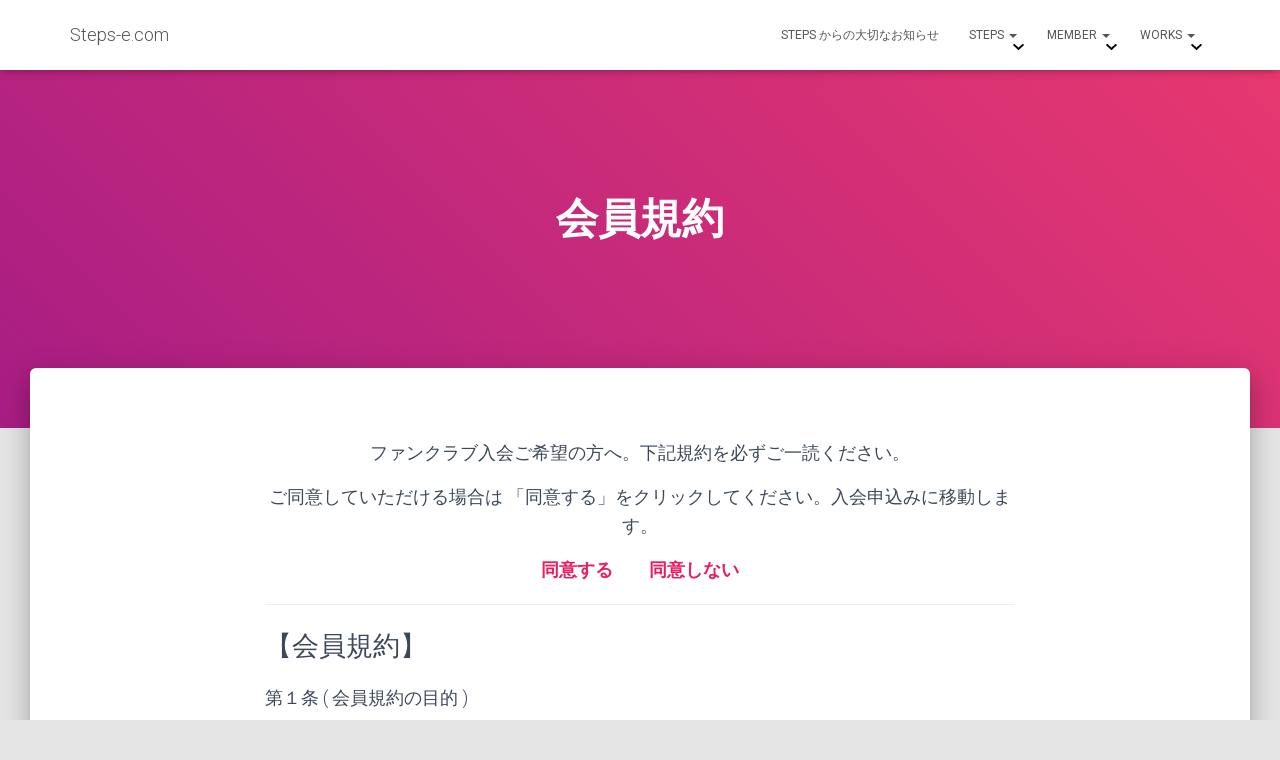

--- FILE ---
content_type: text/html; charset=UTF-8
request_url: https://steps-e.com/fanclub/kiyaku.html
body_size: 16936
content:
<!DOCTYPE html>
<html lang="ja">

<head>
	<meta charset='UTF-8'>
	<meta name="viewport" content="width=device-width, initial-scale=1">
	<link rel="profile" href="http://gmpg.org/xfn/11">
		<title>会員規約 &#8211; Steps-e.com</title>
<meta name='robots' content='max-image-preview:large' />
<link rel='dns-prefetch' href='//fonts.googleapis.com' />
<link rel="alternate" type="application/rss+xml" title="Steps-e.com &raquo; フィード" href="https://steps-e.com/feed" />
<link rel="alternate" type="application/rss+xml" title="Steps-e.com &raquo; コメントフィード" href="https://steps-e.com/comments/feed" />
<script type="text/javascript">
window._wpemojiSettings = {"baseUrl":"https:\/\/s.w.org\/images\/core\/emoji\/14.0.0\/72x72\/","ext":".png","svgUrl":"https:\/\/s.w.org\/images\/core\/emoji\/14.0.0\/svg\/","svgExt":".svg","source":{"concatemoji":"https:\/\/steps-e.com\/wp-includes\/js\/wp-emoji-release.min.js?ver=6.3.7"}};
/*! This file is auto-generated */
!function(i,n){var o,s,e;function c(e){try{var t={supportTests:e,timestamp:(new Date).valueOf()};sessionStorage.setItem(o,JSON.stringify(t))}catch(e){}}function p(e,t,n){e.clearRect(0,0,e.canvas.width,e.canvas.height),e.fillText(t,0,0);var t=new Uint32Array(e.getImageData(0,0,e.canvas.width,e.canvas.height).data),r=(e.clearRect(0,0,e.canvas.width,e.canvas.height),e.fillText(n,0,0),new Uint32Array(e.getImageData(0,0,e.canvas.width,e.canvas.height).data));return t.every(function(e,t){return e===r[t]})}function u(e,t,n){switch(t){case"flag":return n(e,"\ud83c\udff3\ufe0f\u200d\u26a7\ufe0f","\ud83c\udff3\ufe0f\u200b\u26a7\ufe0f")?!1:!n(e,"\ud83c\uddfa\ud83c\uddf3","\ud83c\uddfa\u200b\ud83c\uddf3")&&!n(e,"\ud83c\udff4\udb40\udc67\udb40\udc62\udb40\udc65\udb40\udc6e\udb40\udc67\udb40\udc7f","\ud83c\udff4\u200b\udb40\udc67\u200b\udb40\udc62\u200b\udb40\udc65\u200b\udb40\udc6e\u200b\udb40\udc67\u200b\udb40\udc7f");case"emoji":return!n(e,"\ud83e\udef1\ud83c\udffb\u200d\ud83e\udef2\ud83c\udfff","\ud83e\udef1\ud83c\udffb\u200b\ud83e\udef2\ud83c\udfff")}return!1}function f(e,t,n){var r="undefined"!=typeof WorkerGlobalScope&&self instanceof WorkerGlobalScope?new OffscreenCanvas(300,150):i.createElement("canvas"),a=r.getContext("2d",{willReadFrequently:!0}),o=(a.textBaseline="top",a.font="600 32px Arial",{});return e.forEach(function(e){o[e]=t(a,e,n)}),o}function t(e){var t=i.createElement("script");t.src=e,t.defer=!0,i.head.appendChild(t)}"undefined"!=typeof Promise&&(o="wpEmojiSettingsSupports",s=["flag","emoji"],n.supports={everything:!0,everythingExceptFlag:!0},e=new Promise(function(e){i.addEventListener("DOMContentLoaded",e,{once:!0})}),new Promise(function(t){var n=function(){try{var e=JSON.parse(sessionStorage.getItem(o));if("object"==typeof e&&"number"==typeof e.timestamp&&(new Date).valueOf()<e.timestamp+604800&&"object"==typeof e.supportTests)return e.supportTests}catch(e){}return null}();if(!n){if("undefined"!=typeof Worker&&"undefined"!=typeof OffscreenCanvas&&"undefined"!=typeof URL&&URL.createObjectURL&&"undefined"!=typeof Blob)try{var e="postMessage("+f.toString()+"("+[JSON.stringify(s),u.toString(),p.toString()].join(",")+"));",r=new Blob([e],{type:"text/javascript"}),a=new Worker(URL.createObjectURL(r),{name:"wpTestEmojiSupports"});return void(a.onmessage=function(e){c(n=e.data),a.terminate(),t(n)})}catch(e){}c(n=f(s,u,p))}t(n)}).then(function(e){for(var t in e)n.supports[t]=e[t],n.supports.everything=n.supports.everything&&n.supports[t],"flag"!==t&&(n.supports.everythingExceptFlag=n.supports.everythingExceptFlag&&n.supports[t]);n.supports.everythingExceptFlag=n.supports.everythingExceptFlag&&!n.supports.flag,n.DOMReady=!1,n.readyCallback=function(){n.DOMReady=!0}}).then(function(){return e}).then(function(){var e;n.supports.everything||(n.readyCallback(),(e=n.source||{}).concatemoji?t(e.concatemoji):e.wpemoji&&e.twemoji&&(t(e.twemoji),t(e.wpemoji)))}))}((window,document),window._wpemojiSettings);
</script>
<style type="text/css">
img.wp-smiley,
img.emoji {
	display: inline !important;
	border: none !important;
	box-shadow: none !important;
	height: 1em !important;
	width: 1em !important;
	margin: 0 0.07em !important;
	vertical-align: -0.1em !important;
	background: none !important;
	padding: 0 !important;
}
</style>
	<link rel='stylesheet' id='snow-monkey-blocks/child-pages/nopro-css' href='https://steps-e.com/wp-content/plugins/snow-monkey-blocks/dist/blocks/child-pages/nopro.css?ver=1699173721' type='text/css' media='all' />
<link rel='stylesheet' id='snow-monkey-blocks/contents-outline/nopro-css' href='https://steps-e.com/wp-content/plugins/snow-monkey-blocks/dist/blocks/contents-outline/nopro.css?ver=1699173721' type='text/css' media='all' />
<link rel='stylesheet' id='snow-monkey-blocks/like-me-box/nopro-css' href='https://steps-e.com/wp-content/plugins/snow-monkey-blocks/dist/blocks/like-me-box/nopro.css?ver=1699173721' type='text/css' media='all' />
<link rel='stylesheet' id='snow-monkey-blocks/pickup-slider/nopro-css' href='https://steps-e.com/wp-content/plugins/snow-monkey-blocks/dist/blocks/pickup-slider/nopro.css?ver=1699173721' type='text/css' media='all' />
<link rel='stylesheet' id='snow-monkey-blocks/recent-posts/nopro-css' href='https://steps-e.com/wp-content/plugins/snow-monkey-blocks/dist/blocks/recent-posts/nopro.css?ver=1699173721' type='text/css' media='all' />
<link rel='stylesheet' id='snow-monkey-blocks/rss/nopro-css' href='https://steps-e.com/wp-content/plugins/snow-monkey-blocks/dist/blocks/rss/nopro.css?ver=1699173721' type='text/css' media='all' />
<link rel='stylesheet' id='snow-monkey-blocks/taxonomy-posts/nopro-css' href='https://steps-e.com/wp-content/plugins/snow-monkey-blocks/dist/blocks/taxonomy-posts/nopro.css?ver=1699173721' type='text/css' media='all' />
<link rel='stylesheet' id='snow-monkey-blocks/taxonomy-terms/nopro-css' href='https://steps-e.com/wp-content/plugins/snow-monkey-blocks/dist/blocks/taxonomy-terms/nopro.css?ver=1699173721' type='text/css' media='all' />
<link rel='stylesheet' id='wp-block-library-css' href='https://steps-e.com/wp-includes/css/dist/block-library/style.min.css?ver=6.3.7' type='text/css' media='all' />
<style id='snow-monkey-blocks-accordion-style-inline-css' type='text/css'>
.smb-accordion{--smb-accordion--gap:var(--_margin-1);--smb-accordion--title-background-color:var(--_lighter-color-gray)}.smb-accordion>*+*{margin-top:var(--smb-accordion--gap)}.smb-accordion__item{position:relative}.smb-accordion__item__title{align-items:center;background-color:var(--smb-accordion--title-background-color);display:flex;padding:calc(var(--_padding-1)*.5) var(--_padding-1)}.smb-accordion__item__title__label{flex:1 1 auto}.smb-accordion__item__title__icon{--_transition-duration:var(--_global--transition-duration);--_transition-function-timing:var(--_global--transition-function-timing);--_transition-delay:var(--_global--transition-delay);flex:0 0 auto;margin-left:var(--_margin-1);transition:transform var(--_transition-duration) var(--_transition-function-timing) var(--_transition-delay)}.smb-accordion__item__control{-webkit-appearance:none!important;appearance:none!important;bottom:0!important;cursor:pointer!important;display:block!important;height:100%!important;left:0!important;opacity:0!important;outline:none!important;position:absolute!important;right:0!important;top:0!important;width:100%!important;z-index:1!important}.smb-accordion__item__control:focus-visible{opacity:1!important;outline:1px solid!important}.smb-accordion__item__body{display:none;padding:var(--_padding1);position:relative;z-index:2}.smb-accordion .smb-accordion__item__control:checked+.smb-accordion__item__body,.smb-accordion .smb-accordion__item__control:checked+.smb-accordion__item__title+.smb-accordion__item__body{display:block}.smb-accordion .smb-accordion__item__control:checked+.smb-accordion__item__title>.smb-accordion__item__title__icon{transform:rotate(180deg)}:where(.smb-accordion__item__body.is-layout-constrained>*){--wp--style--global--content-size:100%;--wp--style--global--wide-size:100%}
</style>
<style id='snow-monkey-blocks-alert-style-inline-css' type='text/css'>
.smb-alert{--smb-alert--border-radius:var(--_global--border-radius);--smb-alert--background-color:#fff9e6;--smb-alert--border-color:#fff3cd;--smb-alert--color:#5a4d26;--smb-alert--padding:var(--_padding1);--smb-alert--icon-color:#ffc81a;--smb-alert--warning-background-color:#ffede6;--smb-alert--warning-border-color:#ffdacd;--smb-alert--warning-color:#361f17;--smb-alert--warning-icon-color:#ff561a;--smb-alert--success-background-color:#f4ffe6;--smb-alert--success-border-color:#dfffb3;--smb-alert--success-color:#28321b;--smb-alert--success-icon-color:#84e600;--smb-alert--remark-background-color:var(--_lightest-color-gray);--smb-alert--remark-border-color:var(--_lighter-color-gray);--smb-alert--remark-color:var(--_color-text);--smb-alert--remark-icon-color:var(--_color-gray);background-color:var(--smb-alert--background-color);border:1px solid var(--smb-alert--border-color);border-radius:var(--smb-alert--border-radius);color:var(--smb-alert--color);display:block;padding:var(--smb-alert--padding)}.smb-alert .svg-inline--fa{color:var(--smb-alert--icon-color)}.smb-alert--warning{--smb-alert--background-color:var(--smb-alert--warning-background-color);--smb-alert--border-color:var(--smb-alert--warning-border-color);--smb-alert--color:var(--smb-alert--warning-color);--smb-alert--icon-color:var(--smb-alert--warning-icon-color)}.smb-alert--success{--smb-alert--background-color:var(--smb-alert--success-background-color);--smb-alert--border-color:var(--smb-alert--success-border-color);--smb-alert--color:var(--smb-alert--success-color);--smb-alert--icon-color:var(--smb-alert--success-icon-color)}.smb-alert--remark{--smb-alert--background-color:var(--smb-alert--remark-background-color);--smb-alert--border-color:var(--smb-alert--remark-border-color);--smb-alert--color:var(--smb-alert--remark-color);--smb-alert--icon-color:var(--smb-alert--remark-icon-color)}.smb-alert__title{align-items:center;display:flex;margin-bottom:var(--_margin-1);position:relative}.smb-alert__title .svg-inline--fa{--_font-size-level:3;flex:0 0 auto;font-size:var(--_fluid-font-size);height:1em;line-height:var(--_line-height);margin-right:var(--_margin-2);position:relative;top:-1px}:where(.smb-alert__body.is-layout-constrained>*){--wp--style--global--content-size:100%;--wp--style--global--wide-size:100%}
</style>
<link rel='stylesheet' id='snow-monkey-blocks-balloon-style-css' href='https://steps-e.com/wp-content/plugins/snow-monkey-blocks/dist/blocks/balloon/style.css?ver=6.3.7' type='text/css' media='all' />
<style id='snow-monkey-blocks-box-style-inline-css' type='text/css'>
.smb-box{--smb-box--background-color:#0000;--smb-box--background-image:initial;--smb-box--background-opacity:1;--smb-box--border-color:var(--_lighter-color-gray);--smb-box--border-style:solid;--smb-box--border-width:0px;--smb-box--border-radius:var(--_global--border-radius);--smb-box--box-shadow:initial;--smb-box--color:inherit;--smb-box--padding:var(--_padding1);border-radius:var(--smb-box--border-radius);border-width:0;box-shadow:var(--smb-box--box-shadow);color:var(--smb-box--color);overflow:visible;padding:var(--smb-box--padding);position:relative}.smb-box--p-s{--smb-box--padding:var(--_padding-1)}.smb-box--p-l{--smb-box--padding:var(--_padding2)}.smb-box__background{background-color:var(--smb-box--background-color);background-image:var(--smb-box--background-image);border:var(--smb-box--border-width) var(--smb-box--border-style) var(--smb-box--border-color);border-radius:var(--smb-box--border-radius);bottom:0;display:block;left:0;opacity:var(--smb-box--background-opacity);position:absolute;right:0;top:0}.smb-box__body{position:relative}:where(.smb-box__body.is-layout-constrained>*){--wp--style--global--content-size:100%;--wp--style--global--wide-size:100%}
</style>
<style id='snow-monkey-blocks-btn-style-inline-css' type='text/css'>
.smb-btn{--smb-btn--background-color:var(--wp--preset--color--black);--smb-btn--background-image:initial;--smb-btn--border:none;--smb-btn--border-radius:var(--_global--border-radius);--smb-btn--color:var(--wp--preset--color--white);--smb-btn--padding:var(--_padding-1);--smb-btn--padding-vertical:calc(var(--smb-btn--padding)*0.5);--smb-btn--padding-horizontal:var(--smb-btn--padding);--smb-btn--style--ghost--border-color:var(--smb-btn--background-color,currentColor);--smb-btn--style--ghost--color:currentColor;--smb-btn--style--text--color:currentColor;--_transition-duration:var(--_global--transition-duration);--_transition-function-timing:var(--_global--transition-function-timing);--_transition-delay:var(--_global--transition-delay);background-color:var(--smb-btn--background-color);background-image:var(--smb-btn--background-image);border:var(--smb-btn--border);border-radius:var(--smb-btn--border-radius);color:var(--smb-btn--color);display:inline-flex;justify-content:center;margin:0;max-width:100%;padding:var(--smb-btn--padding-vertical) var(--smb-btn--padding-horizontal);text-decoration:none;transition:all var(--_transition-duration) var(--_transition-function-timing) var(--_transition-delay);white-space:nowrap}.smb-btn__label{color:currentColor;white-space:inherit!important}.smb-btn--little-wider{--smb-btn--padding-horizontal:var(--_padding2)}.smb-btn--wider{--smb-btn--padding-horizontal:var(--_padding3)}.smb-btn--full,.smb-btn--more-wider{width:100%}.smb-btn--wrap{white-space:normal}.smb-btn-wrapper.is-style-ghost .smb-btn{--smb-btn--color:var(--smb-btn--style--ghost--color);background-color:initial;border:1px solid var(--smb-btn--style--ghost--border-color)}.smb-btn-wrapper.is-style-ghost .smb-btn[style*="background-color:"]{background-color:initial!important}.smb-btn-wrapper.is-style-text .smb-btn{--smb-btn--background-color:#0000;--smb-btn--color:var(--smb-btn--style--text--color);border:none}.aligncenter .smb-btn-wrapper,.smb-btn-wrapper.aligncenter{text-align:center}@media (min-width:640px){.smb-btn--more-wider{--smb-btn--padding-horizontal:var(--_padding4);display:inline-block;width:auto}}@media (hover:hover) and (pointer:fine){.smb-btn:active,.smb-btn:focus,.smb-btn:hover{filter:brightness(90%)}}
</style>
<link rel='stylesheet' id='snow-monkey-blocks-btn-box-style-css' href='https://steps-e.com/wp-content/plugins/snow-monkey-blocks/dist/blocks/btn-box/style.css?ver=1699173721' type='text/css' media='all' />
<style id='snow-monkey-blocks-buttons-style-inline-css' type='text/css'>
.smb-buttons{--smb-buttons--gap:var(--_margin1);display:flex;flex-wrap:wrap;gap:var(--smb-buttons--gap)}.smb-buttons.has-text-align-left,.smb-buttons.is-content-justification-left{justify-content:flex-start}.smb-buttons.has-text-align-center,.smb-buttons.is-content-justification-center{justify-content:center}.smb-buttons.has-text-align-right,.smb-buttons.is-content-justification-right{justify-content:flex-end}.smb-buttons.is-content-justification-space-between{justify-content:space-between}.smb-buttons>.smb-btn-wrapper{flex:0 1 auto;margin:0}.smb-buttons>.smb-btn-wrapper--full{flex:1 1 auto}@media not all and (min-width:640px){.smb-buttons>.smb-btn-wrapper--more-wider{flex:1 1 auto}}
</style>
<link rel='stylesheet' id='snow-monkey-blocks-categories-list-style-css' href='https://steps-e.com/wp-content/plugins/snow-monkey-blocks/dist/blocks/categories-list/style.css?ver=6.3.7' type='text/css' media='all' />
<style id='snow-monkey-blocks-container-style-inline-css' type='text/css'>
.smb-container__body{margin-left:auto;margin-right:auto;max-width:100%}.smb-container--no-gutters{padding-left:0!important;padding-right:0!important}:where(.smb-container__body.is-layout-constrained>*){--wp--style--global--content-size:100%;--wp--style--global--wide-size:100%}
</style>
<style id='snow-monkey-blocks-countdown-style-inline-css' type='text/css'>
.smb-countdown{--smb-countdown--gap:var(--_margin-2);--smb-countdown--numeric-color:currentColor;--smb-countdown--clock-color:currentColor}.smb-countdown__list{align-items:center;align-self:center;display:flex;flex-direction:row;flex-wrap:wrap;list-style-type:none;margin-left:0;padding-left:0}.smb-countdown__list-item{margin:0 var(--smb-countdown--gap);text-align:center}.smb-countdown__list-item:first-child{margin-left:0}.smb-countdown__list-item:last-child{margin-right:0}.smb-countdown__list-item__numeric{--_font-size-level:3;color:var(--smb-countdown--numeric-color);display:block;font-size:var(--_fluid-font-size);font-weight:700;line-height:var(--_line-height)}.smb-countdown__list-item__clock{--_font-size-level:-1;color:var(--smb-countdown--clock-color);display:block;font-size:var(--_font-size);line-height:var(--_line-height)}.smb-countdown .align-center{justify-content:center}.smb-countdown .align-left{justify-content:flex-start}.smb-countdown .align-right{justify-content:flex-end}.is-style-inline .smb-countdown__list-item__clock,.is-style-inline .smb-countdown__list-item__numeric{display:inline}
</style>
<style id='snow-monkey-blocks-directory-structure-style-inline-css' type='text/css'>
.smb-directory-structure{--smb-directory-structure--background-color:var(--_lightest-color-gray);--smb-directory-structure--padding:var(--_padding1);--smb-directory-structure--gap:var(--_margin-2);--smb-directory-structure--icon-color:currentColor;background-color:var(--smb-directory-structure--background-color);overflow-x:auto;overflow-y:hidden;padding:var(--smb-directory-structure--padding)}.smb-directory-structure>*+*{margin-top:var(--smb-directory-structure--gap)}.smb-directory-structure__item{--smb-directory-structure--icon-color:currentColor}.smb-directory-structure__item p{align-items:flex-start;display:flex;flex-wrap:nowrap}.smb-directory-structure .fa-fw{color:var(--smb-directory-structure--icon-color);width:auto}.smb-directory-structure__item__name{margin-left:.5em;white-space:nowrap}.smb-directory-structure__item__list{margin-left:1.5em}.smb-directory-structure__item__list>*{margin-top:var(--smb-directory-structure--gap)}
</style>
<style id='snow-monkey-blocks-evaluation-star-style-inline-css' type='text/css'>
.smb-evaluation-star{--smb-evaluation-star--gap:var(--_margin-2);--smb-evaluation-star--icon-color:#f9bb2d;--smb-evaluation-star--numeric-color:currentColor;align-items:center;display:flex;gap:var(--smb-evaluation-star--gap)}.smb-evaluation-star--title-right .smb-evaluation-star__title{order:1}.smb-evaluation-star__body{display:inline-flex;gap:var(--smb-evaluation-star--gap)}.smb-evaluation-star__numeric{color:var(--smb-evaluation-star--numeric-color);font-weight:700}.smb-evaluation-star__numeric--right{order:1}.smb-evaluation-star__icon{color:var(--smb-evaluation-star--icon-color);display:inline-block}
</style>
<style id='snow-monkey-blocks-faq-style-inline-css' type='text/css'>
.smb-faq{--smb-faq--border-color:var(--_lighter-color-gray);--smb-faq--label-color:initial;--smb-faq--item-gap:var(--_margin1);--smb-faq--item-question-label-color:currentColor;--smb-faq--item-answer-label-color:currentColor;border-top:1px solid var(--smb-faq--border-color)}.smb-faq__item{border-bottom:1px solid var(--smb-faq--border-color);padding:var(--_padding1) 0}.smb-faq__item__answer,.smb-faq__item__question{display:flex;flex-direction:row;flex-wrap:nowrap}.smb-faq__item__answer__label,.smb-faq__item__question__label{--_font-size-level:3;flex:0 0 0%;font-size:var(--_fluid-font-size);font-weight:400;line-height:var(--_line-height);line-height:1.05;margin-right:var(--smb-faq--item-gap);min-width:.8em}.smb-faq__item__answer__body,.smb-faq__item__question__body{flex:1 1 auto}.smb-faq__item__question{font-weight:700;margin:0 0 var(--smb-faq--item-gap)}.smb-faq__item__question__label{color:var(--smb-faq--item-question-label-color)}.smb-faq__item__answer__label{color:var(--smb-faq--item-answer-label-color)}:where(.smb-faq__item__answer__body.is-layout-constrained>*){--wp--style--global--content-size:100%;--wp--style--global--wide-size:100%}
</style>
<style id='snow-monkey-blocks-flex-style-inline-css' type='text/css'>
.smb-flex{--smb-flex--box-shadow:none;box-shadow:var(--smb-flex--box-shadow);flex-direction:column}.smb-flex.is-horizontal{flex-direction:row}.smb-flex.is-vertical{flex-direction:column}.smb-flex>*{--smb--flex-grow:0;--smb--flex-shrink:1;--smb--flex-basis:auto;flex-basis:var(--smb--flex-basis);flex-grow:var(--smb--flex-grow);flex-shrink:var(--smb--flex-shrink);min-width:0}.smb-flex.is-layout-flex{gap:0}
</style>
<style id='snow-monkey-blocks-grid-style-inline-css' type='text/css'>
.smb-grid{--smb-grid--gap:0px;--smb-grid--column-auto-repeat:auto-fit;--smb-grid--columns:1;--smb-grid--column-min-width:250px;--smb-grid--grid-template-columns:none;--smb-grid--rows:1;--smb-grid--grid-template-rows:none;display:grid;gap:var(--smb-grid--gap)}.smb-grid>*{--smb--justify-self:stretch;--smb--align-self:stretch;--smb--grid-column:auto;--smb--grid-row:auto;align-self:var(--smb--align-self);grid-column:var(--smb--grid-column);grid-row:var(--smb--grid-row);justify-self:var(--smb--justify-self);margin-bottom:0;margin-top:0;min-width:0}.smb-grid--columns\:columns{grid-template-columns:repeat(var(--smb-grid--columns),1fr)}.smb-grid--columns\:min{grid-template-columns:repeat(var(--smb-grid--column-auto-repeat),minmax(min(var(--smb-grid--column-min-width),100%),1fr))}.smb-grid--columns\:free{grid-template-columns:var(--smb-grid--grid-template-columns)}.smb-grid--rows\:rows{grid-template-rows:repeat(var(--smb-grid--rows),1fr)}.smb-grid--rows\:free{grid-template-rows:var(--smb-grid--grid-template-rows)}
</style>
<link rel='stylesheet' id='snow-monkey-blocks-hero-header-style-css' href='https://steps-e.com/wp-content/plugins/snow-monkey-blocks/dist/blocks/hero-header/style.css?ver=6.3.7' type='text/css' media='all' />
<link rel='stylesheet' id='snow-monkey-blocks-information-style-css' href='https://steps-e.com/wp-content/plugins/snow-monkey-blocks/dist/blocks/information/style.css?ver=6.3.7' type='text/css' media='all' />
<link rel='stylesheet' id='snow-monkey-blocks-items-style-css' href='https://steps-e.com/wp-content/plugins/snow-monkey-blocks/dist/blocks/items/style.css?ver=1699173721' type='text/css' media='all' />
<style id='snow-monkey-blocks-list-style-inline-css' type='text/css'>
.smb-list{--smb-list--gap:var(--_margin-2)}.smb-list ul{list-style:none!important}.smb-list ul *>li:first-child,.smb-list ul li+li{margin-top:var(--smb-list--gap)}.smb-list ul>li{position:relative}.smb-list ul>li .smb-list__icon{left:-1.5em;position:absolute}
</style>
<link rel='stylesheet' id='snow-monkey-blocks-media-text-style-css' href='https://steps-e.com/wp-content/plugins/snow-monkey-blocks/dist/blocks/media-text/style.css?ver=6.3.7' type='text/css' media='all' />
<link rel='stylesheet' id='snow-monkey-blocks-panels-style-css' href='https://steps-e.com/wp-content/plugins/snow-monkey-blocks/dist/blocks/panels/style.css?ver=6.3.7' type='text/css' media='all' />
<style id='snow-monkey-blocks-price-menu-style-inline-css' type='text/css'>
.smb-price-menu{--smb-price-menu--border-color:var(--_lighter-color-gray);--smb-price-menu--item-padding:var(--_padding-1);border-top:1px solid var(--smb-price-menu--border-color)}.smb-price-menu>.smb-price-menu__item{margin-bottom:0;margin-top:0}.smb-price-menu__item{border-bottom:1px solid var(--smb-price-menu--border-color);padding:var(--smb-price-menu--item-padding) 0}@media (min-width:640px){.smb-price-menu__item{align-items:center;display:flex;flex-direction:row;flex-wrap:nowrap;justify-content:space-between}.smb-price-menu__item>*{flex:0 0 auto}}
</style>
<link rel='stylesheet' id='snow-monkey-blocks-pricing-table-style-css' href='https://steps-e.com/wp-content/plugins/snow-monkey-blocks/dist/blocks/pricing-table/style.css?ver=1699173721' type='text/css' media='all' />
<style id='snow-monkey-blocks-rating-box-style-inline-css' type='text/css'>
.smb-rating-box{--smb-rating-box--gap:var(--_margin-1);--smb-rating-box--bar-border-radius:var(--_global--border-radius);--smb-rating-box--bar-background-color:var(--_lighter-color-gray);--smb-rating-box--rating-background-color:#f9bb2d}.smb-rating-box__body>*+*{margin-top:var(--smb-rating-box--gap)}.smb-rating-box__item__title{margin-bottom:var(--_margin-2)}.smb-rating-box__item__evaluation__bar,.smb-rating-box__item__evaluation__rating{border-radius:var(--smb-rating-box--bar-border-radius);height:1rem}.smb-rating-box__item__evaluation__bar{background-color:var(--smb-rating-box--bar-background-color);position:relative}.smb-rating-box__item__evaluation__rating{background-color:var(--smb-rating-box--rating-background-color);left:0;position:absolute;top:0}.smb-rating-box__item__evaluation__numeric{--_font-size-level:-2;font-size:var(--_font-size);line-height:var(--_line-height);position:absolute;right:0;top:-2rem}
</style>
<style id='snow-monkey-blocks-read-more-box-style-inline-css' type='text/css'>
.smb-read-more-box{--smb-read-more-box--content-height:100px;--smb-read-more-box--mask-color:var(--_global--background-color,#fff)}.smb-read-more-box__content{--_transition-duration:var(--_global--transition-duration);--_transition-function-timing:var(--_global--transition-function-timing);--_transition-delay:var(--_global--transition-delay);overflow:hidden;position:relative;transition:height var(--_transition-duration) var(--_transition-function-timing) var(--_transition-delay)}.smb-read-more-box__content[aria-hidden=true]{height:var(--smb-read-more-box--content-height)}.smb-read-more-box__action{display:flex;flex-wrap:wrap;margin-top:var(--_padding-1)}.smb-read-more-box__action.is-content-justification-left{justify-content:start}.smb-read-more-box__action.is-content-justification-center{justify-content:center}.smb-read-more-box__action.is-content-justification-right{justify-content:end}.smb-read-more-box__btn-wrapper.smb-btn-wrapper--full{flex-grow:1}.smb-read-more-box__button{cursor:pointer}.smb-read-more-box--has-mask .smb-read-more-box__content[aria-hidden=true]:after{background:linear-gradient(to bottom,#0000 0,var(--smb-read-more-box--mask-color) 100%);bottom:0;content:"";display:block;height:50px;left:0;position:absolute;right:0}.smb-read-more-box.is-style-ghost .smb-read-more-box__button{--smb-btn--color:var(--smb-btn--style--ghost--color);background-color:initial;border:1px solid var(--smb-btn--style--ghost--border-color)}.smb-read-more-box.is-style-text .smb-read-more-box__button{--smb-btn--background-color:#0000;--smb-btn--color:var(--smb-btn--style--text--color);--smb-btn--padding:0px;border:none}:where(.smb-read-more-box__content.is-layout-constrained>*){--wp--style--global--content-size:100%;--wp--style--global--wide-size:100%}
</style>
<link rel='stylesheet' id='snow-monkey-blocks-section-style-css' href='https://steps-e.com/wp-content/plugins/snow-monkey-blocks/dist/blocks/section/style.css?ver=6.3.7' type='text/css' media='all' />
<link rel='stylesheet' id='snow-monkey-blocks-section-break-the-grid-style-css' href='https://steps-e.com/wp-content/plugins/snow-monkey-blocks/dist/blocks/section-break-the-grid/style.css?ver=1699173721' type='text/css' media='all' />
<link rel='stylesheet' id='snow-monkey-blocks-section-side-heading-style-css' href='https://steps-e.com/wp-content/plugins/snow-monkey-blocks/dist/blocks/section-side-heading/style.css?ver=1699173721' type='text/css' media='all' />
<link rel='stylesheet' id='snow-monkey-blocks-section-with-bgimage-style-css' href='https://steps-e.com/wp-content/plugins/snow-monkey-blocks/dist/blocks/section-with-bgimage/style.css?ver=1699173721' type='text/css' media='all' />
<link rel='stylesheet' id='snow-monkey-blocks-section-with-bgvideo-style-css' href='https://steps-e.com/wp-content/plugins/snow-monkey-blocks/dist/blocks/section-with-bgvideo/style.css?ver=1699173721' type='text/css' media='all' />
<link rel='stylesheet' id='slick-carousel-css' href='https://steps-e.com/wp-content/plugins/snow-monkey-blocks/dist/packages/slick/slick.css?ver=1699173721' type='text/css' media='all' />
<link rel='stylesheet' id='slick-carousel-theme-css' href='https://steps-e.com/wp-content/plugins/snow-monkey-blocks/dist/packages/slick/slick-theme.css?ver=1699173721' type='text/css' media='all' />
<link rel='stylesheet' id='snow-monkey-blocks-slider-style-css' href='https://steps-e.com/wp-content/plugins/snow-monkey-blocks/dist/blocks/slider/style.css?ver=1699173721' type='text/css' media='all' />
<link rel='stylesheet' id='spider-css' href='https://steps-e.com/wp-content/plugins/snow-monkey-blocks/dist/packages/spider/dist/css/spider.css?ver=1699173721' type='text/css' media='all' />
<link rel='stylesheet' id='snow-monkey-blocks-spider-slider-style-css' href='https://steps-e.com/wp-content/plugins/snow-monkey-blocks/dist/blocks/spider-slider/style.css?ver=1699173721' type='text/css' media='all' />
<link rel='stylesheet' id='snow-monkey-blocks-spider-contents-slider-style-css' href='https://steps-e.com/wp-content/plugins/snow-monkey-blocks/dist/blocks/spider-contents-slider/style.css?ver=1699173721' type='text/css' media='all' />
<link rel='stylesheet' id='snow-monkey-blocks-spider-pickup-slider-style-css' href='https://steps-e.com/wp-content/plugins/snow-monkey-blocks/dist/blocks/spider-pickup-slider/style.css?ver=1699173721' type='text/css' media='all' />
<link rel='stylesheet' id='snow-monkey-blocks-step-style-css' href='https://steps-e.com/wp-content/plugins/snow-monkey-blocks/dist/blocks/step/style.css?ver=6.3.7' type='text/css' media='all' />
<link rel='stylesheet' id='snow-monkey-blocks-tabs-style-css' href='https://steps-e.com/wp-content/plugins/snow-monkey-blocks/dist/blocks/tabs/style.css?ver=6.3.7' type='text/css' media='all' />
<style id='snow-monkey-blocks-taxonomy-terms-style-inline-css' type='text/css'>
.smb-taxonomy-terms.is-style-tag .smb-taxonomy-terms__list{list-style:none;margin-left:0;padding-left:0}.smb-taxonomy-terms.is-style-tag .smb-taxonomy-terms__item{display:inline-block;margin:4px 4px 4px 0}.smb-taxonomy-terms.is-style-slash .smb-taxonomy-terms__list{display:flex;flex-wrap:wrap;list-style:none;margin-left:0;padding-left:0}.smb-taxonomy-terms.is-style-slash .smb-taxonomy-terms__item{display:inline-block}.smb-taxonomy-terms.is-style-slash .smb-taxonomy-terms__item:not(:last-child):after{content:"/";display:inline-block;margin:0 .5em}
</style>
<style id='snow-monkey-blocks-testimonial-style-inline-css' type='text/css'>
.smb-testimonial__item{display:flex;flex-direction:row;flex-wrap:nowrap;justify-content:center}.smb-testimonial__item__figure{border-radius:100%;flex:0 0 auto;height:48px;margin-right:var(--_margin-1);margin-top:calc(var(--_half-leading)*1rem);overflow:hidden;width:48px}.smb-testimonial__item__figure img{height:100%;object-fit:cover;object-position:50% 50%;width:100%}.smb-testimonial__item__body{flex:1 1 auto;max-width:100%}.smb-testimonial__item__name{--_font-size-level:-2;font-size:var(--_font-size);line-height:var(--_line-height)}.smb-testimonial__item__name a{color:inherit}.smb-testimonial__item__lede{--_font-size-level:-2;font-size:var(--_font-size);line-height:var(--_line-height)}.smb-testimonial__item__lede a{color:inherit}.smb-testimonial__item__content{--_font-size-level:-1;font-size:var(--_font-size);line-height:var(--_line-height);margin-bottom:var(--_margin-1)}.smb-testimonial__item__content:after{background-color:currentColor;content:"";display:block;height:1px;margin-top:var(--_margin-1);width:2rem}
</style>
<link rel='stylesheet' id='snow-monkey-blocks-thumbnail-gallery-style-css' href='https://steps-e.com/wp-content/plugins/snow-monkey-blocks/dist/blocks/thumbnail-gallery/style.css?ver=1699173721' type='text/css' media='all' />
<link rel='stylesheet' id='snow-monkey-blocks-css' href='https://steps-e.com/wp-content/plugins/snow-monkey-blocks/dist/css/blocks.css?ver=1699173721' type='text/css' media='all' />
<link rel='stylesheet' id='snow-monkey-blocks-fallback-css' href='https://steps-e.com/wp-content/plugins/snow-monkey-blocks/dist/css/fallback.css?ver=1699173721' type='text/css' media='all' />
<link rel='stylesheet' id='snow-monkey-editor@fallback-css' href='https://steps-e.com/wp-content/plugins/snow-monkey-editor/dist/css/fallback.css?ver=1695214098' type='text/css' media='all' />
<style id='classic-theme-styles-inline-css' type='text/css'>
/*! This file is auto-generated */
.wp-block-button__link{color:#fff;background-color:#32373c;border-radius:9999px;box-shadow:none;text-decoration:none;padding:calc(.667em + 2px) calc(1.333em + 2px);font-size:1.125em}.wp-block-file__button{background:#32373c;color:#fff;text-decoration:none}
</style>
<style id='global-styles-inline-css' type='text/css'>
body{--wp--preset--color--black: #000000;--wp--preset--color--cyan-bluish-gray: #abb8c3;--wp--preset--color--white: #ffffff;--wp--preset--color--pale-pink: #f78da7;--wp--preset--color--vivid-red: #cf2e2e;--wp--preset--color--luminous-vivid-orange: #ff6900;--wp--preset--color--luminous-vivid-amber: #fcb900;--wp--preset--color--light-green-cyan: #7bdcb5;--wp--preset--color--vivid-green-cyan: #00d084;--wp--preset--color--pale-cyan-blue: #8ed1fc;--wp--preset--color--vivid-cyan-blue: #0693e3;--wp--preset--color--vivid-purple: #9b51e0;--wp--preset--color--accent: #e91e63;--wp--preset--color--background-color: #E5E5E5;--wp--preset--color--header-gradient: #a81d84;--wp--preset--gradient--vivid-cyan-blue-to-vivid-purple: linear-gradient(135deg,rgba(6,147,227,1) 0%,rgb(155,81,224) 100%);--wp--preset--gradient--light-green-cyan-to-vivid-green-cyan: linear-gradient(135deg,rgb(122,220,180) 0%,rgb(0,208,130) 100%);--wp--preset--gradient--luminous-vivid-amber-to-luminous-vivid-orange: linear-gradient(135deg,rgba(252,185,0,1) 0%,rgba(255,105,0,1) 100%);--wp--preset--gradient--luminous-vivid-orange-to-vivid-red: linear-gradient(135deg,rgba(255,105,0,1) 0%,rgb(207,46,46) 100%);--wp--preset--gradient--very-light-gray-to-cyan-bluish-gray: linear-gradient(135deg,rgb(238,238,238) 0%,rgb(169,184,195) 100%);--wp--preset--gradient--cool-to-warm-spectrum: linear-gradient(135deg,rgb(74,234,220) 0%,rgb(151,120,209) 20%,rgb(207,42,186) 40%,rgb(238,44,130) 60%,rgb(251,105,98) 80%,rgb(254,248,76) 100%);--wp--preset--gradient--blush-light-purple: linear-gradient(135deg,rgb(255,206,236) 0%,rgb(152,150,240) 100%);--wp--preset--gradient--blush-bordeaux: linear-gradient(135deg,rgb(254,205,165) 0%,rgb(254,45,45) 50%,rgb(107,0,62) 100%);--wp--preset--gradient--luminous-dusk: linear-gradient(135deg,rgb(255,203,112) 0%,rgb(199,81,192) 50%,rgb(65,88,208) 100%);--wp--preset--gradient--pale-ocean: linear-gradient(135deg,rgb(255,245,203) 0%,rgb(182,227,212) 50%,rgb(51,167,181) 100%);--wp--preset--gradient--electric-grass: linear-gradient(135deg,rgb(202,248,128) 0%,rgb(113,206,126) 100%);--wp--preset--gradient--midnight: linear-gradient(135deg,rgb(2,3,129) 0%,rgb(40,116,252) 100%);--wp--preset--font-size--small: 13px;--wp--preset--font-size--medium: 20px;--wp--preset--font-size--large: 36px;--wp--preset--font-size--x-large: 42px;--wp--preset--spacing--20: 0.44rem;--wp--preset--spacing--30: 0.67rem;--wp--preset--spacing--40: 1rem;--wp--preset--spacing--50: 1.5rem;--wp--preset--spacing--60: 2.25rem;--wp--preset--spacing--70: 3.38rem;--wp--preset--spacing--80: 5.06rem;--wp--preset--shadow--natural: 6px 6px 9px rgba(0, 0, 0, 0.2);--wp--preset--shadow--deep: 12px 12px 50px rgba(0, 0, 0, 0.4);--wp--preset--shadow--sharp: 6px 6px 0px rgba(0, 0, 0, 0.2);--wp--preset--shadow--outlined: 6px 6px 0px -3px rgba(255, 255, 255, 1), 6px 6px rgba(0, 0, 0, 1);--wp--preset--shadow--crisp: 6px 6px 0px rgba(0, 0, 0, 1);}:where(.is-layout-flex){gap: 0.5em;}:where(.is-layout-grid){gap: 0.5em;}body .is-layout-flow > .alignleft{float: left;margin-inline-start: 0;margin-inline-end: 2em;}body .is-layout-flow > .alignright{float: right;margin-inline-start: 2em;margin-inline-end: 0;}body .is-layout-flow > .aligncenter{margin-left: auto !important;margin-right: auto !important;}body .is-layout-constrained > .alignleft{float: left;margin-inline-start: 0;margin-inline-end: 2em;}body .is-layout-constrained > .alignright{float: right;margin-inline-start: 2em;margin-inline-end: 0;}body .is-layout-constrained > .aligncenter{margin-left: auto !important;margin-right: auto !important;}body .is-layout-constrained > :where(:not(.alignleft):not(.alignright):not(.alignfull)){max-width: var(--wp--style--global--content-size);margin-left: auto !important;margin-right: auto !important;}body .is-layout-constrained > .alignwide{max-width: var(--wp--style--global--wide-size);}body .is-layout-flex{display: flex;}body .is-layout-flex{flex-wrap: wrap;align-items: center;}body .is-layout-flex > *{margin: 0;}body .is-layout-grid{display: grid;}body .is-layout-grid > *{margin: 0;}:where(.wp-block-columns.is-layout-flex){gap: 2em;}:where(.wp-block-columns.is-layout-grid){gap: 2em;}:where(.wp-block-post-template.is-layout-flex){gap: 1.25em;}:where(.wp-block-post-template.is-layout-grid){gap: 1.25em;}.has-black-color{color: var(--wp--preset--color--black) !important;}.has-cyan-bluish-gray-color{color: var(--wp--preset--color--cyan-bluish-gray) !important;}.has-white-color{color: var(--wp--preset--color--white) !important;}.has-pale-pink-color{color: var(--wp--preset--color--pale-pink) !important;}.has-vivid-red-color{color: var(--wp--preset--color--vivid-red) !important;}.has-luminous-vivid-orange-color{color: var(--wp--preset--color--luminous-vivid-orange) !important;}.has-luminous-vivid-amber-color{color: var(--wp--preset--color--luminous-vivid-amber) !important;}.has-light-green-cyan-color{color: var(--wp--preset--color--light-green-cyan) !important;}.has-vivid-green-cyan-color{color: var(--wp--preset--color--vivid-green-cyan) !important;}.has-pale-cyan-blue-color{color: var(--wp--preset--color--pale-cyan-blue) !important;}.has-vivid-cyan-blue-color{color: var(--wp--preset--color--vivid-cyan-blue) !important;}.has-vivid-purple-color{color: var(--wp--preset--color--vivid-purple) !important;}.has-black-background-color{background-color: var(--wp--preset--color--black) !important;}.has-cyan-bluish-gray-background-color{background-color: var(--wp--preset--color--cyan-bluish-gray) !important;}.has-white-background-color{background-color: var(--wp--preset--color--white) !important;}.has-pale-pink-background-color{background-color: var(--wp--preset--color--pale-pink) !important;}.has-vivid-red-background-color{background-color: var(--wp--preset--color--vivid-red) !important;}.has-luminous-vivid-orange-background-color{background-color: var(--wp--preset--color--luminous-vivid-orange) !important;}.has-luminous-vivid-amber-background-color{background-color: var(--wp--preset--color--luminous-vivid-amber) !important;}.has-light-green-cyan-background-color{background-color: var(--wp--preset--color--light-green-cyan) !important;}.has-vivid-green-cyan-background-color{background-color: var(--wp--preset--color--vivid-green-cyan) !important;}.has-pale-cyan-blue-background-color{background-color: var(--wp--preset--color--pale-cyan-blue) !important;}.has-vivid-cyan-blue-background-color{background-color: var(--wp--preset--color--vivid-cyan-blue) !important;}.has-vivid-purple-background-color{background-color: var(--wp--preset--color--vivid-purple) !important;}.has-black-border-color{border-color: var(--wp--preset--color--black) !important;}.has-cyan-bluish-gray-border-color{border-color: var(--wp--preset--color--cyan-bluish-gray) !important;}.has-white-border-color{border-color: var(--wp--preset--color--white) !important;}.has-pale-pink-border-color{border-color: var(--wp--preset--color--pale-pink) !important;}.has-vivid-red-border-color{border-color: var(--wp--preset--color--vivid-red) !important;}.has-luminous-vivid-orange-border-color{border-color: var(--wp--preset--color--luminous-vivid-orange) !important;}.has-luminous-vivid-amber-border-color{border-color: var(--wp--preset--color--luminous-vivid-amber) !important;}.has-light-green-cyan-border-color{border-color: var(--wp--preset--color--light-green-cyan) !important;}.has-vivid-green-cyan-border-color{border-color: var(--wp--preset--color--vivid-green-cyan) !important;}.has-pale-cyan-blue-border-color{border-color: var(--wp--preset--color--pale-cyan-blue) !important;}.has-vivid-cyan-blue-border-color{border-color: var(--wp--preset--color--vivid-cyan-blue) !important;}.has-vivid-purple-border-color{border-color: var(--wp--preset--color--vivid-purple) !important;}.has-vivid-cyan-blue-to-vivid-purple-gradient-background{background: var(--wp--preset--gradient--vivid-cyan-blue-to-vivid-purple) !important;}.has-light-green-cyan-to-vivid-green-cyan-gradient-background{background: var(--wp--preset--gradient--light-green-cyan-to-vivid-green-cyan) !important;}.has-luminous-vivid-amber-to-luminous-vivid-orange-gradient-background{background: var(--wp--preset--gradient--luminous-vivid-amber-to-luminous-vivid-orange) !important;}.has-luminous-vivid-orange-to-vivid-red-gradient-background{background: var(--wp--preset--gradient--luminous-vivid-orange-to-vivid-red) !important;}.has-very-light-gray-to-cyan-bluish-gray-gradient-background{background: var(--wp--preset--gradient--very-light-gray-to-cyan-bluish-gray) !important;}.has-cool-to-warm-spectrum-gradient-background{background: var(--wp--preset--gradient--cool-to-warm-spectrum) !important;}.has-blush-light-purple-gradient-background{background: var(--wp--preset--gradient--blush-light-purple) !important;}.has-blush-bordeaux-gradient-background{background: var(--wp--preset--gradient--blush-bordeaux) !important;}.has-luminous-dusk-gradient-background{background: var(--wp--preset--gradient--luminous-dusk) !important;}.has-pale-ocean-gradient-background{background: var(--wp--preset--gradient--pale-ocean) !important;}.has-electric-grass-gradient-background{background: var(--wp--preset--gradient--electric-grass) !important;}.has-midnight-gradient-background{background: var(--wp--preset--gradient--midnight) !important;}.has-small-font-size{font-size: var(--wp--preset--font-size--small) !important;}.has-medium-font-size{font-size: var(--wp--preset--font-size--medium) !important;}.has-large-font-size{font-size: var(--wp--preset--font-size--large) !important;}.has-x-large-font-size{font-size: var(--wp--preset--font-size--x-large) !important;}
.wp-block-navigation a:where(:not(.wp-element-button)){color: inherit;}
:where(.wp-block-post-template.is-layout-flex){gap: 1.25em;}:where(.wp-block-post-template.is-layout-grid){gap: 1.25em;}
:where(.wp-block-columns.is-layout-flex){gap: 2em;}:where(.wp-block-columns.is-layout-grid){gap: 2em;}
.wp-block-pullquote{font-size: 1.5em;line-height: 1.6;}
</style>
<link rel='stylesheet' id='snow-monkey-editor-css' href='https://steps-e.com/wp-content/plugins/snow-monkey-editor/dist/css/app.css?ver=1695214098' type='text/css' media='all' />
<link rel='stylesheet' id='bootstrap-css' href='https://steps-e.com/wp-content/themes/hestia/assets/bootstrap/css/bootstrap.min.css?ver=1.0.2' type='text/css' media='all' />
<link rel='stylesheet' id='hestia-font-sizes-css' href='https://steps-e.com/wp-content/themes/hestia/assets/css/font-sizes.min.css?ver=3.1.0' type='text/css' media='all' />
<link rel='stylesheet' id='hestia_style-css' href='https://steps-e.com/wp-content/themes/hestia/style.min.css?ver=3.1.0' type='text/css' media='all' />
<style id='hestia_style-inline-css' type='text/css'>
.hestia-top-bar,.hestia-top-bar .widget.widget_shopping_cart .cart_list{background-color:#363537}.hestia-top-bar .widget .label-floating input[type=search]:-webkit-autofill{-webkit-box-shadow:inset 0 0 0 9999px #363537}.hestia-top-bar,.hestia-top-bar .widget .label-floating input[type=search],.hestia-top-bar .widget.widget_search form.form-group:before,.hestia-top-bar .widget.widget_product_search form.form-group:before,.hestia-top-bar .widget.widget_shopping_cart:before{color:#fff}.hestia-top-bar .widget .label-floating input[type=search]{-webkit-text-fill-color:#fff !important}.hestia-top-bar div.widget.widget_shopping_cart:before,.hestia-top-bar .widget.widget_product_search form.form-group:before,.hestia-top-bar .widget.widget_search form.form-group:before{background-color:#fff}.hestia-top-bar a,.hestia-top-bar .top-bar-nav li a{color:#fff}.hestia-top-bar ul li a[href*="mailto:"]:before,.hestia-top-bar ul li a[href*="tel:"]:before{background-color:#fff}.hestia-top-bar a:hover,.hestia-top-bar .top-bar-nav li a:hover{color:#eee}.hestia-top-bar ul li:hover a[href*="mailto:"]:before,.hestia-top-bar ul li:hover a[href*="tel:"]:before{background-color:#eee}
a,.navbar .dropdown-menu li:hover>a,.navbar .dropdown-menu li:focus>a,.navbar .dropdown-menu li:active>a,.navbar .navbar-nav>li .dropdown-menu li:hover>a,body:not(.home) .navbar-default .navbar-nav>.active:not(.btn)>a,body:not(.home) .navbar-default .navbar-nav>.active:not(.btn)>a:hover,body:not(.home) .navbar-default .navbar-nav>.active:not(.btn)>a:focus,a:hover,.card-blog a.moretag:hover,.card-blog a.more-link:hover,.widget a:hover,.has-text-color.has-accent-color,p.has-text-color a{color:#e91e63}.svg-text-color{fill:#e91e63}.pagination span.current,.pagination span.current:focus,.pagination span.current:hover{border-color:#e91e63}button,button:hover,.woocommerce .track_order button[type="submit"],.woocommerce .track_order button[type="submit"]:hover,div.wpforms-container .wpforms-form button[type=submit].wpforms-submit,div.wpforms-container .wpforms-form button[type=submit].wpforms-submit:hover,input[type="button"],input[type="button"]:hover,input[type="submit"],input[type="submit"]:hover,input#searchsubmit,.pagination span.current,.pagination span.current:focus,.pagination span.current:hover,.btn.btn-primary,.btn.btn-primary:link,.btn.btn-primary:hover,.btn.btn-primary:focus,.btn.btn-primary:active,.btn.btn-primary.active,.btn.btn-primary.active:focus,.btn.btn-primary.active:hover,.btn.btn-primary:active:hover,.btn.btn-primary:active:focus,.btn.btn-primary:active:hover,.hestia-sidebar-open.btn.btn-rose,.hestia-sidebar-close.btn.btn-rose,.hestia-sidebar-open.btn.btn-rose:hover,.hestia-sidebar-close.btn.btn-rose:hover,.hestia-sidebar-open.btn.btn-rose:focus,.hestia-sidebar-close.btn.btn-rose:focus,.label.label-primary,.hestia-work .portfolio-item:nth-child(6n+1) .label,.nav-cart .nav-cart-content .widget .buttons .button,.has-accent-background-color[class*="has-background"]{background-color:#e91e63}@media(max-width:768px){.navbar-default .navbar-nav>li>a:hover,.navbar-default .navbar-nav>li>a:focus,.navbar .navbar-nav .dropdown .dropdown-menu li a:hover,.navbar .navbar-nav .dropdown .dropdown-menu li a:focus,.navbar button.navbar-toggle:hover,.navbar .navbar-nav li:hover>a i{color:#e91e63}}body:not(.woocommerce-page) button:not([class^="fl-"]):not(.hestia-scroll-to-top):not(.navbar-toggle):not(.close),body:not(.woocommerce-page) .button:not([class^="fl-"]):not(hestia-scroll-to-top):not(.navbar-toggle):not(.add_to_cart_button):not(.product_type_grouped):not(.product_type_external),div.wpforms-container .wpforms-form button[type=submit].wpforms-submit,input[type="submit"],input[type="button"],.btn.btn-primary,.widget_product_search button[type="submit"],.hestia-sidebar-open.btn.btn-rose,.hestia-sidebar-close.btn.btn-rose,.everest-forms button[type=submit].everest-forms-submit-button{-webkit-box-shadow:0 2px 2px 0 rgba(233,30,99,0.14),0 3px 1px -2px rgba(233,30,99,0.2),0 1px 5px 0 rgba(233,30,99,0.12);box-shadow:0 2px 2px 0 rgba(233,30,99,0.14),0 3px 1px -2px rgba(233,30,99,0.2),0 1px 5px 0 rgba(233,30,99,0.12)}.card .header-primary,.card .content-primary,.everest-forms button[type=submit].everest-forms-submit-button{background:#e91e63}body:not(.woocommerce-page) .button:not([class^="fl-"]):not(.hestia-scroll-to-top):not(.navbar-toggle):not(.add_to_cart_button):hover,body:not(.woocommerce-page) button:not([class^="fl-"]):not(.hestia-scroll-to-top):not(.navbar-toggle):not(.close):hover,div.wpforms-container .wpforms-form button[type=submit].wpforms-submit:hover,input[type="submit"]:hover,input[type="button"]:hover,input#searchsubmit:hover,.widget_product_search button[type="submit"]:hover,.pagination span.current,.btn.btn-primary:hover,.btn.btn-primary:focus,.btn.btn-primary:active,.btn.btn-primary.active,.btn.btn-primary:active:focus,.btn.btn-primary:active:hover,.hestia-sidebar-open.btn.btn-rose:hover,.hestia-sidebar-close.btn.btn-rose:hover,.pagination span.current:hover,.everest-forms button[type=submit].everest-forms-submit-button:hover,.everest-forms button[type=submit].everest-forms-submit-button:focus,.everest-forms button[type=submit].everest-forms-submit-button:active{-webkit-box-shadow:0 14px 26px -12px rgba(233,30,99,0.42),0 4px 23px 0 rgba(0,0,0,0.12),0 8px 10px -5px rgba(233,30,99,0.2);box-shadow:0 14px 26px -12px rgba(233,30,99,0.42),0 4px 23px 0 rgba(0,0,0,0.12),0 8px 10px -5px rgba(233,30,99,0.2);color:#fff}.form-group.is-focused .form-control{background-image:-webkit-gradient(linear,left top,left bottom,from(#e91e63),to(#e91e63)),-webkit-gradient(linear,left top,left bottom,from(#d2d2d2),to(#d2d2d2));background-image:-webkit-linear-gradient(linear,left top,left bottom,from(#e91e63),to(#e91e63)),-webkit-linear-gradient(linear,left top,left bottom,from(#d2d2d2),to(#d2d2d2));background-image:linear-gradient(linear,left top,left bottom,from(#e91e63),to(#e91e63)),linear-gradient(linear,left top,left bottom,from(#d2d2d2),to(#d2d2d2))}.navbar:not(.navbar-transparent) li:not(.btn):hover>a,.navbar li.on-section:not(.btn)>a,.navbar.full-screen-menu.navbar-transparent li:not(.btn):hover>a,.navbar.full-screen-menu .navbar-toggle:hover,.navbar:not(.navbar-transparent) .nav-cart:hover,.navbar:not(.navbar-transparent) .hestia-toggle-search:hover{color:#e91e63}.header-filter-gradient{background:linear-gradient(45deg,rgba(168,29,132,1) 0,rgb(234,57,111) 100%)}.has-text-color.has-header-gradient-color{color:#a81d84}.has-header-gradient-background-color[class*="has-background"]{background-color:#a81d84}.has-text-color.has-background-color-color{color:#E5E5E5}.has-background-color-background-color[class*="has-background"]{background-color:#E5E5E5}
.btn.btn-primary:not(.colored-button):not(.btn-left):not(.btn-right):not(.btn-just-icon):not(.menu-item),input[type="submit"]:not(.search-submit),body:not(.woocommerce-account) .woocommerce .button.woocommerce-Button,.woocommerce .product button.button,.woocommerce .product button.button.alt,.woocommerce .product #respond input#submit,.woocommerce-cart .blog-post .woocommerce .cart-collaterals .cart_totals .checkout-button,.woocommerce-checkout #payment #place_order,.woocommerce-account.woocommerce-page button.button,.woocommerce .track_order button[type="submit"],.nav-cart .nav-cart-content .widget .buttons .button,.woocommerce a.button.wc-backward,body.woocommerce .wccm-catalog-item a.button,body.woocommerce a.wccm-button.button,form.woocommerce-form-coupon button.button,div.wpforms-container .wpforms-form button[type=submit].wpforms-submit,div.woocommerce a.button.alt,div.woocommerce table.my_account_orders .button,.btn.colored-button,.btn.btn-left,.btn.btn-right,.btn:not(.colored-button):not(.btn-left):not(.btn-right):not(.btn-just-icon):not(.menu-item):not(.hestia-sidebar-open):not(.hestia-sidebar-close){padding-top:15px;padding-bottom:15px;padding-left:33px;padding-right:33px}
.btn.btn-primary:not(.colored-button):not(.btn-left):not(.btn-right):not(.btn-just-icon):not(.menu-item),input[type="submit"]:not(.search-submit),body:not(.woocommerce-account) .woocommerce .button.woocommerce-Button,.woocommerce .product button.button,.woocommerce .product button.button.alt,.woocommerce .product #respond input#submit,.woocommerce-cart .blog-post .woocommerce .cart-collaterals .cart_totals .checkout-button,.woocommerce-checkout #payment #place_order,.woocommerce-account.woocommerce-page button.button,.woocommerce .track_order button[type="submit"],.nav-cart .nav-cart-content .widget .buttons .button,.woocommerce a.button.wc-backward,body.woocommerce .wccm-catalog-item a.button,body.woocommerce a.wccm-button.button,form.woocommerce-form-coupon button.button,div.wpforms-container .wpforms-form button[type=submit].wpforms-submit,div.woocommerce a.button.alt,div.woocommerce table.my_account_orders .button,input[type="submit"].search-submit,.hestia-view-cart-wrapper .added_to_cart.wc-forward,.woocommerce-product-search button,.woocommerce-cart .actions .button,#secondary div[id^=woocommerce_price_filter] .button,.woocommerce div[id^=woocommerce_widget_cart].widget .buttons .button,.searchform input[type=submit],.searchform button,.search-form:not(.media-toolbar-primary) input[type=submit],.search-form:not(.media-toolbar-primary) button,.woocommerce-product-search input[type=submit],.btn.colored-button,.btn.btn-left,.btn.btn-right,.btn:not(.colored-button):not(.btn-left):not(.btn-right):not(.btn-just-icon):not(.menu-item):not(.hestia-sidebar-open):not(.hestia-sidebar-close){border-radius:3px}
@media(min-width:769px){.page-header.header-small .hestia-title,.page-header.header-small .title,h1.hestia-title.title-in-content,.main article.section .has-title-font-size{font-size:42px}}
</style>
<link rel='stylesheet' id='hestia_fonts-css' href='https://fonts.googleapis.com/css?family=Roboto%3A300%2C400%2C500%2C700%7CRoboto+Slab%3A400%2C700&#038;subset=latin%2Clatin-ext&#038;ver=3.1.0' type='text/css' media='all' />
<script type='text/javascript' src='https://steps-e.com/wp-content/plugins/snow-monkey-blocks/dist/packages/fontawesome-free/js/all.min.js?ver=1699173721' id='fontawesome6-js' defer data-wp-strategy='defer'></script>
<script type='text/javascript' src='https://steps-e.com/wp-content/plugins/snow-monkey-blocks/dist/packages/spider/dist/js/spider.js?ver=1699173721' id='spider-js' defer data-wp-strategy='defer'></script>
<script type='text/javascript' src='https://steps-e.com/wp-content/plugins/snow-monkey-editor/dist/js/app.js?ver=1695214098' id='snow-monkey-editor-js' defer data-wp-strategy='defer'></script>
<script type='text/javascript' src='https://steps-e.com/wp-includes/js/jquery/jquery.min.js?ver=3.7.0' id='jquery-core-js'></script>
<script type='text/javascript' src='https://steps-e.com/wp-includes/js/jquery/jquery-migrate.min.js?ver=3.4.1' id='jquery-migrate-js'></script>
<link rel="https://api.w.org/" href="https://steps-e.com/wp-json/" /><link rel="alternate" type="application/json" href="https://steps-e.com/wp-json/wp/v2/pages/76" /><link rel="EditURI" type="application/rsd+xml" title="RSD" href="https://steps-e.com/xmlrpc.php?rsd" />
<meta name="generator" content="WordPress 6.3.7" />
<link rel="canonical" href="https://steps-e.com/fanclub/kiyaku.html" />
<link rel='shortlink' href='https://steps-e.com/?p=76' />
<link rel="alternate" type="application/json+oembed" href="https://steps-e.com/wp-json/oembed/1.0/embed?url=https%3A%2F%2Fsteps-e.com%2Ffanclub%2Fkiyaku.html" />
<link rel="alternate" type="text/xml+oembed" href="https://steps-e.com/wp-json/oembed/1.0/embed?url=https%3A%2F%2Fsteps-e.com%2Ffanclub%2Fkiyaku.html&#038;format=xml" />
</head>

<body class="page-template-default page page-id-76 page-child parent-pageid-72 blog-post header-layout-default">
		<div class="wrapper  default ">
		<header class="header ">
			<div style="display: none"></div>		<nav class="navbar navbar-default navbar-fixed-top  hestia_left navbar-not-transparent">
						<div class="container">
						<div class="navbar-header">
			<div class="title-logo-wrapper">
				<a class="navbar-brand" href="https://steps-e.com/"
						title="Steps-e.com">
					<p>Steps-e.com</p></a>
			</div>
								<div class="navbar-toggle-wrapper">
						<button type="button" class="navbar-toggle" data-toggle="collapse" data-target="#main-navigation">
								<span class="icon-bar"></span><span class="icon-bar"></span><span class="icon-bar"></span>				<span class="sr-only">ナビゲーションを切り替え</span>
			</button>
					</div>
				</div>
		<div id="main-navigation" class="collapse navbar-collapse"><ul id="menu-main" class="nav navbar-nav"><li id="menu-item-1093" class="menu-item menu-item-type-post_type menu-item-object-page menu-item-1093"><a title="Steps からの大切なお知らせ" href="https://steps-e.com/orei.html">Steps からの大切なお知らせ</a></li>
<li id="menu-item-89" class="menu-item menu-item-type-post_type menu-item-object-page menu-item-has-children menu-item-89 dropdown"><a title="Steps" href="https://steps-e.com/about_us.html" class="dropdown-toggle">Steps <span class="caret-wrap"><span class="caret"><svg aria-hidden="true" focusable="false" data-prefix="fas" data-icon="chevron-down" class="svg-inline--fa fa-chevron-down fa-w-14" role="img" xmlns="http://www.w3.org/2000/svg" viewBox="0 0 448 512"><path d="M207.029 381.476L12.686 187.132c-9.373-9.373-9.373-24.569 0-33.941l22.667-22.667c9.357-9.357 24.522-9.375 33.901-.04L224 284.505l154.745-154.021c9.379-9.335 24.544-9.317 33.901.04l22.667 22.667c9.373 9.373 9.373 24.569 0 33.941L240.971 381.476c-9.373 9.372-24.569 9.372-33.942 0z"></path></svg></span></span></a>
<ul role="menu" class="dropdown-menu">
	<li id="menu-item-140" class="menu-item menu-item-type-post_type menu-item-object-page menu-item-140"><a title="Stepsについて" href="https://steps-e.com/about_us.html">Stepsについて</a></li>
	<li id="menu-item-91" class="menu-item menu-item-type-post_type menu-item-object-page menu-item-91"><a title="主宰　横山由和" href="https://steps-e.com/about_us/yokoyama.html">主宰　横山由和</a></li>
</ul>
</li>
<li id="menu-item-101" class="menu-item menu-item-type-post_type menu-item-object-page menu-item-has-children menu-item-101 dropdown"><a title="Member" href="https://steps-e.com/member.html" class="dropdown-toggle">Member <span class="caret-wrap"><span class="caret"><svg aria-hidden="true" focusable="false" data-prefix="fas" data-icon="chevron-down" class="svg-inline--fa fa-chevron-down fa-w-14" role="img" xmlns="http://www.w3.org/2000/svg" viewBox="0 0 448 512"><path d="M207.029 381.476L12.686 187.132c-9.373-9.373-9.373-24.569 0-33.941l22.667-22.667c9.357-9.357 24.522-9.375 33.901-.04L224 284.505l154.745-154.021c9.379-9.335 24.544-9.317 33.901.04l22.667 22.667c9.373 9.373 9.373 24.569 0 33.941L240.971 381.476c-9.373 9.372-24.569 9.372-33.942 0z"></path></svg></span></span></a>
<ul role="menu" class="dropdown-menu">
	<li id="menu-item-141" class="menu-item menu-item-type-post_type menu-item-object-page menu-item-141"><a title="Stepsメンバー" href="https://steps-e.com/member.html">Stepsメンバー</a></li>
	<li id="menu-item-105" class="menu-item menu-item-type-post_type menu-item-object-page menu-item-105"><a title="大嶋 奈緒美" href="https://steps-e.com/member/oshima.html">大嶋 奈緒美</a></li>
	<li id="menu-item-109" class="menu-item menu-item-type-post_type menu-item-object-page menu-item-109"><a title="平塚 美和子" href="https://steps-e.com/member/hiratuska.html">平塚 美和子</a></li>
	<li id="menu-item-104" class="menu-item menu-item-type-post_type menu-item-object-page menu-item-104"><a title="吉川 恭子" href="https://steps-e.com/member/kikkawa.html">吉川 恭子</a></li>
	<li id="menu-item-108" class="menu-item menu-item-type-post_type menu-item-object-page menu-item-108"><a title="岡村 佳代子" href="https://steps-e.com/member/okamura.html">岡村 佳代子</a></li>
	<li id="menu-item-103" class="menu-item menu-item-type-post_type menu-item-object-page menu-item-103"><a title="加藤 真由美" href="https://steps-e.com/member/kato.html">加藤 真由美</a></li>
	<li id="menu-item-115" class="menu-item menu-item-type-post_type menu-item-object-page menu-item-115"><a title="黒瀬 千鶴子" href="https://steps-e.com/member/kurose.html">黒瀬 千鶴子</a></li>
	<li id="menu-item-106" class="menu-item menu-item-type-post_type menu-item-object-page menu-item-106"><a title="宮ヶ原 千絵" href="https://steps-e.com/member/miyagahara.html">宮ヶ原 千絵</a></li>
	<li id="menu-item-1018" class="menu-item menu-item-type-custom menu-item-object-custom menu-item-1018"><a title="Member Blog" href="http://blog.livedoor.jp/cpiblog00122/">Member Blog</a></li>
</ul>
</li>
<li id="menu-item-116" class="menu-item menu-item-type-post_type menu-item-object-page menu-item-has-children menu-item-116 dropdown"><a title="Works" href="https://steps-e.com/works.html" class="dropdown-toggle">Works <span class="caret-wrap"><span class="caret"><svg aria-hidden="true" focusable="false" data-prefix="fas" data-icon="chevron-down" class="svg-inline--fa fa-chevron-down fa-w-14" role="img" xmlns="http://www.w3.org/2000/svg" viewBox="0 0 448 512"><path d="M207.029 381.476L12.686 187.132c-9.373-9.373-9.373-24.569 0-33.941l22.667-22.667c9.357-9.357 24.522-9.375 33.901-.04L224 284.505l154.745-154.021c9.379-9.335 24.544-9.317 33.901.04l22.667 22.667c9.373 9.373 9.373 24.569 0 33.941L240.971 381.476c-9.373 9.372-24.569 9.372-33.942 0z"></path></svg></span></span></a>
<ul role="menu" class="dropdown-menu">
	<li id="menu-item-142" class="menu-item menu-item-type-post_type menu-item-object-page menu-item-142"><a title="公演・作品" href="https://steps-e.com/works.html">公演・作品</a></li>
	<li id="menu-item-346" class="menu-item menu-item-type-post_type menu-item-object-page menu-item-346"><a title="組曲楽園" href="https://steps-e.com/works/kumikyoku.html">組曲楽園</a></li>
	<li id="menu-item-347" class="menu-item menu-item-type-post_type menu-item-object-page menu-item-347"><a title="覗きからくり遠眼鏡" href="https://steps-e.com/works/karakur.html">覗きからくり遠眼鏡</a></li>
	<li id="menu-item-364" class="menu-item menu-item-type-post_type menu-item-object-page menu-item-364"><a title="ヴェローナ物語" href="https://steps-e.com/works/verona.html">ヴェローナ物語</a></li>
	<li id="menu-item-362" class="menu-item menu-item-type-post_type menu-item-object-page menu-item-362"><a title="Woman～源氏物語より～" href="https://steps-e.com/works/woman.html">Woman～源氏物語より～</a></li>
	<li id="menu-item-118" class="menu-item menu-item-type-post_type menu-item-object-page menu-item-118"><a title="boy be&#8230;" href="https://steps-e.com/works/boy-be.html">boy be&#8230;</a></li>
	<li id="menu-item-363" class="menu-item menu-item-type-post_type menu-item-object-page menu-item-363"><a title="ジ・芥川ショウ" href="https://steps-e.com/works/akutagawa.html">ジ・芥川ショウ</a></li>
	<li id="menu-item-126" class="menu-item menu-item-type-post_type menu-item-object-page menu-item-126"><a title="モダンガールズ" href="https://steps-e.com/works/moga.html">モダンガールズ</a></li>
	<li id="menu-item-122" class="menu-item menu-item-type-post_type menu-item-object-page menu-item-122"><a title="ミュージカル みんなの２DK" href="https://steps-e.com/works/2dk.html">ミュージカル みんなの２DK</a></li>
	<li id="menu-item-123" class="menu-item menu-item-type-post_type menu-item-object-page menu-item-123"><a title="サクセス・ストーリー" href="https://steps-e.com/works/sucsess.html">サクセス・ストーリー</a></li>
	<li id="menu-item-125" class="menu-item menu-item-type-post_type menu-item-object-page menu-item-125"><a title="フォレスト" href="https://steps-e.com/works/forest.html">フォレスト</a></li>
	<li id="menu-item-117" class="menu-item menu-item-type-post_type menu-item-object-page menu-item-117"><a title="0/30" href="https://steps-e.com/works/0_30.html">0/30</a></li>
	<li id="menu-item-120" class="menu-item menu-item-type-post_type menu-item-object-page menu-item-120"><a title="OneWeek" href="https://steps-e.com/works/oneweek.html">OneWeek</a></li>
	<li id="menu-item-124" class="menu-item menu-item-type-post_type menu-item-object-page menu-item-124"><a title="ショッキング！ショッピング！" href="https://steps-e.com/works/sshopping.html">ショッキング！ショッピング！</a></li>
	<li id="menu-item-119" class="menu-item menu-item-type-post_type menu-item-object-page menu-item-119"><a title="Dream" href="https://steps-e.com/works/dream.html">Dream</a></li>
</ul>
</li>
</ul></div>			</div>
					</nav>
				</header>
<div id="primary" class="boxed-layout-header page-header header-small" data-parallax="active" ><div class="container"><div class="row"><div class="col-md-10 col-md-offset-1 text-center"><h1 class="hestia-title ">会員規約</h1></div></div></div><div class="header-filter header-filter-gradient"></div></div><div class="main  main-raised ">
		<div class="blog-post ">
		<div class="container">
			

	<article id="post-76" class="section section-text">
		<div class="row">
						<div class="col-md-8 page-content-wrap  col-md-offset-2">
				<p style="text-align: center;">ファンクラブ入会ご希望の方へ。下記規約を必ずご一読ください。</p>
<p style="text-align: center;">ご同意していただける場合は 「同意する」をクリックしてください。入会申込みに移動します。</p>
<p style="text-align: center;"><span style="font-size: large;"><strong><a href="https://pro.form-mailer.jp/fms/c0c42d4912157" target="_blank">同意する</a>　　<a href="https://steps-e.com/fanclub.html"><strong>同意しない</strong></a></strong></span></p>
<hr />
<h4>【会員規約】</h4>
<p>第１条 ( 会員規約の目的 )</p>
<p style="margin-left: 40px;">本会員規約 ( 以下「本規約」という ) は、有限会社ステップスエンターテイメントが運営するオフィシャルファンクラブ＝ 「 S ★ Friend s 」 ( 以下「本会」という ) の「会員」に関して、その扱いを定めたものである。</p>
<p>第２条　（目的）</p>
<p style="margin-left: 40px;">本会はステップスエンターテイメント所属アーティストの更なる応援を目的とする。</p>
<p>第３条　（運営）</p>
<p style="margin-left: 40px;">本会は、東京都中野区東中野 3-16-14 小谷ビル 5F 「有限会社ステップスエンターテイメント」内に事務局を置き、ファンクラブスタッフによって運営されるものとする。</p>
<p>第４条 (会員)</p>
<p style="margin-left: 40px;">本会は、会の目的に賛同し、所定の手続きを経て入会した会員（無料）によって構成される。</p>
<p style="margin-left: 40px;">会員は、下記サービスを受けるものとする。<br />・公演案内ならびにクリスマスカードの発送<br /> ・メールマガジンの発信（ＰＣ・携帯メールアドレス可） <br />・会員専用ページへのログイン <br />・Stepsと会員との交流イベント ・会報誌の発送（不定期）</p>
<p>第５条 （入会）</p>
<p style="margin-left: 40px;">入会希望者は本規約に同意の上、偽りなく記入をし、申込を行う。</p>
<p>第６条　（会期）</p>
<p style="margin-left: 40px;">会員資格を有する期間（以下会期という）は、入会手続の完了した年の４月１日から翌年３月３１日までの１年間とする。</p>
<p>第７条　（会費）</p>
<p style="margin-left: 40px;">無料で第６条のサービスを提供する。</p>
<p>第８条　（禁止事項）</p>
<p style="margin-left: 40px;">（ 1 ）会員として有する権利を、第三者に譲渡、使用許諾、売買、名義変更などの行為はできないものとする。</p>
<p style="margin-left: 40px;">（ 2 ）会員は以下の行為を行わないものとする。</p>
<p style="margin-left: 40px;">・ステップスエンターテイメント所属アーティスト、ならびに「有限会社ステップスエンターテイメント」または他者の著作権、商標権などの知的財産権を侵害するおそれのある行為。</p>
<p style="margin-left: 40px;">・他者の財産、プライバシーもしくは肖像権を侵害するおそれのある行為。</p>
<p style="margin-left: 40px;">・他者を差別もしくは誹謗中傷し、または他者の名誉もしくは信用を既存するおそれのある行為。</p>
<p style="margin-left: 40px;">・犯罪および犯罪に結びつく行為またはそれを助長する発言、わいせつ物など公序良俗に反する画像、文書などの表示、選挙運動に類似する行為、宗教的行為など、他者に不快感もしくは不利益を与えるおそれのある行為。</p>
<p style="margin-left: 40px;">・事務所運営及びファンクラブ運営を妨害する行為。</p>
<p>第９条　（資格の喪失）</p>
<p style="margin-left: 40px;">本会は、会員が第8条の事項のいずれかに該当する事が判明した場合、もしくは本規約のいずれかに違反した場合は、当該会員の承諾なく除名処分を行うことができる。</p>
<p>第10条　（退会）</p>
<p style="margin-left: 40px;">退会する時は退会届をファンクラブ事務局に提出し所定の手続きを経て退会しなければならない。</p>
<p>第11条　（登録事項の変更）</p>
<p style="margin-left: 40px;">会員の住所・氏名・電話番号およびメールアドレスなど、登録事項に変更が生じた場合は速やかに当会事務局まで届け出なければならない。</p>
<p>第12条（個人情報）</p>
<p style="margin-left: 40px;">本会ならびに「有限会社ステップスエンターテイメント」は会員に関する個人情報をファンクラブの運営とファンクラブからの情報の提供以外の目的に利用しないとともに、第三者に開示、提供など一切しないものとする。</p>
<p>第13条（本規約の追加、変更）</p>
<p style="margin-left: 40px;">本規約の追加、変更は事務局が行い、会員にその都度追加変更事項を通知するものとする。</p>
<p style="text-align: right;">平成25 年5 月1日 改訂</p>
			</div>
					</div>
	</article>
		</div>
	</div>
</div>
					<footer class="footer footer-black footer-big">
						<div class="container">
								
		<div class="content">
			<div class="row">
				<div class="col-md-4"><div id="text-11" class="widget widget_text"><h5>Stepsから大切なお知らせ</h5>			<div class="textwidget"><p>ステップスエンターテイメントは1996年の創立以来、たくさんのお客様に支えて頂き多くの舞台をつくり続けて参りましたが、2014年5月末日にて解散となりました。</p>
<p>ステップスを愛し応援して下さいました皆様、また支えて下さいましたスタッフ・関係者の方々に感謝申し上げます。</p>
<p>→　<a href="http://steps-e.com/orei.html">Stepsからの大切なお知らせ（全文）</a></p>
</div>
		</div></div><div class="col-md-4"><div id="linkcat-2" class="widget widget_links"><h5>メンバーHP＆Blog</h5>
	<ul class='xoxo blogroll'>
<li><a href="http://ameblo.jp/minaminaomi" rel="noopener" target="_blank">【大嶋奈緒美】 ♪はなまる♪にっき</a></li>
<li><a href="http://www.geocities.jp/kiyoko2529/" rel="noopener" target="_blank">【吉川　恭子】きっかわきょうこのホームページ</a></li>
<li><a href="http://www.k4.dion.ne.jp/~wackoy/" rel="noopener" target="_blank">【平塚美和子】Dancing Wackoy －ダンスバカ－</a></li>
<li><a href="http://yaplog.jp/k-sweet-candy/" rel="noopener" target="_blank">【岡村佳代子】SweetCandy</a></li>
<li><a href="http://yaplog.jp/mayumi-life/" rel="noopener" target="_blank">【加藤真由美】Night and Day</a></li>
<li><a href="http://yaplog.jp/kurose-14/" rel="noopener" target="_blank">【黒瀬千鶴子】KUROSEショールーム</a></li>
<li><a href="http://yaplog.jp/mike-blog557/" rel="noopener" target="_blank">【宮ヶ原千絵】音時計</a></li>

	</ul>
</div>
</div><div class="col-md-4"><div id="text-10" class="widget widget_text"><h5>VISITOR</h5>			<div class="textwidget"><!-- shinobi ct2 -->
<script type="text/javascript" src="http://ct2.soregashi.com/sc/1529994"></script>
<noscript><a href="http://ct2.soregashi.com/gg/1529994" target="_blank" rel="noopener">
<img src="http://ct2.soregashi.com/ll/1529994" border="0" alt="カウンター" /></a><br />
<span id="NINCT1SPAN1529994" style="font-size:9px">[PR] <a href="http://www.ninja.co.jp/analyze/" target="_blank" rel="noopener">アクセス解析</a></span></noscript>
<!-- /shinobi ct2 --></div>
		</div></div>			</div>
		</div>
		<hr/>
										<div class="hestia-bottom-footer-content"><ul class="footer-menu pull-left"><li class="page_item page-item-13 page_item_has_children"><a href="https://steps-e.com/about_us.html">Steps</a></li>
<li class="page_item page-item-1091"><a href="https://steps-e.com/orei.html">Steps からの大切なお知らせ</a></li>
<li class="page_item page-item-1032"><a href="https://steps-e.com/">Stepsステージ情報</a></li>
<li class="page_item page-item-20 page_item_has_children"><a href="https://steps-e.com/member.html">Stepsメンバー</a></li>
<li class="page_item page-item-428"><a href="https://steps-e.com/home.html">Topics</a></li>
<li class="page_item page-item-82 page_item_has_children"><a href="https://steps-e.com/contact.html">お問い合わせ</a></li>
<li class="page_item page-item-433 page_item_has_children"><a href="https://steps-e.com/all_info.html">お知らせ</a></li>
<li class="page_item page-item-72 page_item_has_children current_page_ancestor current_page_parent"><a href="https://steps-e.com/fanclub.html">ファンクラブ</a></li>
<li class="page_item page-item-50 page_item_has_children"><a href="https://steps-e.com/works.html">公演・作品</a></li>
</ul>
<div class="copyright pull-right">Hestia、作成者: <a href="https://themeisle.com" rel="nofollow">ThemeIsle</a></div></div>			</div>
					</footer>
			</div>
<script type='text/javascript' src='https://steps-e.com/wp-includes/js/comment-reply.min.js?ver=6.3.7' id='comment-reply-js'></script>
<script type='text/javascript' src='https://steps-e.com/wp-content/themes/hestia/assets/bootstrap/js/bootstrap.min.js?ver=1.0.2' id='jquery-bootstrap-js'></script>
<script type='text/javascript' src='https://steps-e.com/wp-includes/js/jquery/ui/core.min.js?ver=1.13.2' id='jquery-ui-core-js'></script>
<script type='text/javascript' id='hestia_scripts-js-extra'>
/* <![CDATA[ */
var requestpost = {"ajaxurl":"https:\/\/steps-e.com\/wp-admin\/admin-ajax.php","disable_autoslide":"","masonry":""};
/* ]]> */
</script>
<script type='text/javascript' src='https://steps-e.com/wp-content/themes/hestia/assets/js/script.min.js?ver=3.1.0' id='hestia_scripts-js'></script>
</body>
</html>


--- FILE ---
content_type: text/css
request_url: https://steps-e.com/wp-content/plugins/snow-monkey-blocks/dist/packages/spider/dist/css/spider.css?ver=1699173721
body_size: 908
content:
:root{--spider--transition-duration:1s;--spider--arrow-button-size:42px;--spider--arrow-size:10px;--spider--arrow-color:#fff;--spider--dots-gap:10px;--spider--dot-size:8px;--spider--dot-color:#ccc;--spider--dot-current-color:#333}.spider{position:relative}.spider__reference{box-sizing:border-box!important}[style*="--spider-canvas-width:"] .spider__canvas{--spider--canvas-width:var(--spider-canvas-width)}[style*="--spider-reference-width:"] .spider__canvas{--spider--reference-width:var(--spider-reference-width)}.spider__canvas{overflow-scrolling:touch;-ms-overflow-style:none;box-sizing:content-box!important;display:flex;overflow:scroll hidden;scrollbar-width:none}.spider__canvas::-webkit-scrollbar{display:none}.spider__canvas.is-dragging a{pointer-events:none}.spider__slide{align-items:center;display:flex;flex:1 0 100%!important;justify-content:center;max-width:100%;opacity:0;position:relative;scroll-snap-align:start!important}.spider__slide[data-visible=true]{opacity:1}.spider__figure{height:auto;max-height:none;max-width:100%;width:auto}.spider__arrows{display:flex;justify-content:space-between;pointer-events:none}.spider__arrows .spider__arrow{pointer-events:auto}.spider>.spider__arrows{left:0;position:absolute;right:0;top:calc(50% - var(--spider--arrow-button-size)/2);z-index:1}.spider__arrow{background-color:transparent;border:none;border-radius:0;cursor:pointer;font-size:0!important;height:var(--spider--arrow-button-size);line-height:0!important;outline:none;padding:0;position:relative;width:var(--spider--arrow-button-size)}.spider__arrow:before{content:"";display:block;height:var(--spider--arrow-size);position:absolute;width:var(--spider--arrow-size)}.spider__arrow:active{filter:brightness(80%)}.spider__arrow[data-direction=prev]{left:0}.spider__arrow[data-direction=prev]:before{border-bottom:1px solid var(--spider--arrow-color);border-left:1px solid var(--spider--arrow-color);left:calc(50% - var(--spider--arrow-size)/2);top:calc(50% - var(--spider--arrow-size)/2);transform:rotate(45deg)}.spider__arrow[data-direction=next]{right:0}.spider__arrow[data-direction=next]:before{border-right:1px solid var(--spider--arrow-color);border-top:1px solid var(--spider--arrow-color);bottom:calc(50% - var(--spider--arrow-size)/2);right:calc(50% - var(--spider--arrow-size)/2);transform:rotate(45deg)}.spider>.spider__arrow{position:absolute;top:calc(50% - var(--spider--arrow-button-size)/2);z-index:1}.spider__dots{display:flex;gap:var(--spider--dots-gap);justify-content:center}.spider+.spider__dots{margin-top:1em}.spider__dots[data-thumbnails=true] .spider__dot>.spider__figure{width:100%}.spider__dots:not([data-thumbnails=true]) .spider__dot{background-color:var(--spider--dot-color);border-radius:100%;font-size:0;height:var(--spider--dot-size);line-height:0;width:var(--spider--dot-size)}.spider__dots:not([data-thumbnails=true]) .spider__dot[aria-current=true]{background-color:var(--spider--dot-current-color)}.spider__dot{background-color:transparent;border:none;border-radius:0;cursor:pointer;outline:none;padding:0}[data-fade=true]{--spider--transition-duration:.2s}[data-fade=true] .spider__canvas{overflow-x:hidden;position:relative!important}[data-fade=true] .spider__slide{max-width:100%!important;position:relative!important;transition-duration:var(--spider--transition-duration);transition-property:opacity,visibility;transition-timing-function:ease-in;width:100%!important}[data-fade=true] .spider__slide[data-active=true]{opacity:1;visibility:visible;z-index:1}